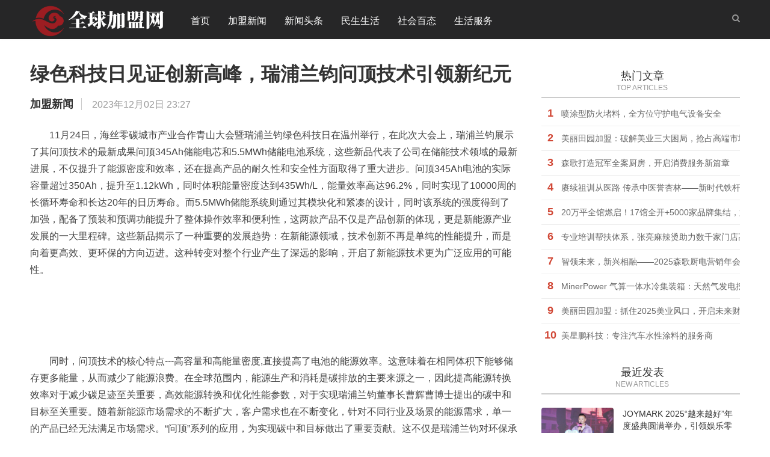

--- FILE ---
content_type: text/html; charset=utf-8
request_url: http://m15283.cn/2101.html
body_size: 8814
content:
<!DOCTYPE HTML>
<html>
<head>
<meta charset="UTF-8">
<meta name="renderer" content="webkit">
<meta http-equiv="X-UA-Compatible" content="IE=edge">
<meta http-equiv="X-UA-Compatible" content="IE=11,IE=10,IE=9,IE=8">
<meta name="viewport" content="width=device-width, initial-scale=1.0, user-scalable=0, minimum-scale=1.0, maximum-scale=1.0">
<meta name="apple-mobile-web-app-title" content="全球加盟网-">
<meta http-equiv="Cache-Control" content="no-siteapp">
<title>绿色科技日见证创新高峰，瑞浦兰钧问顶技术引领新纪元_全球加盟网</title>
<meta name="keywords" content="全球加盟网" />
<meta name="description" content="11月24日，海丝零碳城市产业合作青山大会暨瑞浦兰钧绿色科技日在温州举行，在此次大会上，瑞浦兰钧展示了其问顶技术的最新成果问顶345Ah储能电芯和5.5MWh储能电池系统，这些新品代表了公司在储能技术领域的最新进展，不仅提升了能源密度和效率，还在提高产品的耐久性和安全性..." />
<meta name="author" content="admin" />
<link rel='prev' title='鱼你在一起海外业务稳步发展，马来西亚新店开业掀起排队热潮' href='http://m15283.cn/2100.html'/><link rel='next' title='技术路线决定未来：中锐盈巢推动矿卡电动化发展' href='http://m15283.cn/2102.html'/><link rel="canonical" href="http://m15283.cn/2101.html"/>
<link rel='shortlink' href='http://m15283.cn/2101.html'/>
<script src="http://m15283.cn/zb_system/script/jquery-2.2.4.min.js" type="text/javascript"></script>
<script src="http://m15283.cn/zb_system/script/zblogphp.js" type="text/javascript"></script>
<script src="http://m15283.cn/zb_system/script/c_html_js_add.php" type="text/javascript"></script>
<link rel='stylesheet' id='_main-css' href='http://m15283.cn/zb_users/theme/ydnew/style/css/main.min.css' type='text/css' media='all'/>
<link rel="shortcut icon" href="http://m15283.cn/zb_users/upload/2021/01/202101051609783403274174.ico">
<!--[if lt IE 9]><script src="http://m15283.cn/zb_users/theme/ydnew/style/js/html5.min.js"></script><![endif]-->
</head>        
<body class="post-template-default single single-post postid-2101 single-format-standard comment-open site-layout-2">
	
<header class="header">
	<div class="container">
		<h1 class="logo"><a href="http://m15283.cn/" title="全球加盟网"><img src="http://m15283.cn/zb_users/upload/2022/02/202202211645440339317133.png" alt="全球加盟网"></a></h1>
		<ul class="site-nav site-navbar">
			       		        	<li id="nvabar-item-index"><a href="http://m15283.cn/" title="临沂信息港">首页</a></li><li id="navbar-category-2"><a href="http://m15283.cn/jingcai/">加盟新闻</a></li><li id="navbar-category-3"><a href="http://m15283.cn/lxtt/">新闻头条</a></li><li id="navbar-category-4"><a href="http://m15283.cn/lxsh/">民生生活</a></li><li id="navbar-category-5"><a href="http://m15283.cn/shbt/">社会百态</a></li><li id="navbar-category-6"><a href="http://m15283.cn/lxfw/">生活服务</a></li>		</ul>
		<span class="navto-search"><a href="javascript:;" class="search-show active"><i class="fa fa-search"></i></a></span>
				<i class="fa fa-bars m-icon-nav"></i>
	</div>
</header>
<div class="site-search">
	<div class="container">
		<form method="get" class="site-search-form" action="http://m15283.cn/search.php?act=search">
			<input class="search-input" name="q" type="text" placeholder="输入关键字" value="">
			<button class="search-btn" type="submit"><i class="fa fa-search"></i></button>
		</form>
	</div>
</div>
<script>
	$(".navto-search").click(function(){
		$(".navto-search i").toggleClass("fa-remove");
		$("body").toggleClass("search-on");
	});
	$(".m-icon-nav").click(function(){
		$("body").toggleClass("m-nav-show");
		$(".site-navbar").slideToggle(100);
	});
</script>
	<section class="container-single">
		<div class="content-wrap">
			<div class="singleh">
				<div class="content">
					<h1 class="article-title"><a href="http://m15283.cn/2101.html">绿色科技日见证创新高峰，瑞浦兰钧问顶技术引领新纪元</a></h1>
					<div class="article-infos">
						<div class="article-info">
							<a class="name" target="_blank" href="http://m15283.cn/jingcai/" rel="nofollow">加盟新闻</a>
							<span class="time"> 2023年12月02日 23:27</span>
													</div>
											</div>

					<article class="article-content">
																		<p style="margin-bottom: 10px; text-wrap: wrap; padding: 0px; color: rgb(68, 68, 68); line-height: 28.8px; text-indent: 2em;"><span style="text-indent: 2em;">11月24日，海丝零碳城市产业合作青山大会暨瑞浦兰钧绿色科技日在温州举行，在此次大会上，瑞浦兰钧展示了其问顶技术的最新成果问顶345Ah储能电芯和5.5MWh储能电池系统，这些新品代表了公司在储能技术领域的最新进展，不仅提升了能源密度和效率，还在提高产品的耐久性和安全性方面取得了重大进步。问顶345Ah电池的实际容量超过350Ah，提升至1.12kWh，同时体积能量密度达到435Wh/L，能量效率高达96.2%，同时实现了10000周的长循环寿命和长达20年的日历寿命。而5.5MWh储能系统则通过其模块化和紧凑的设计，同时该系统的强度得到了加强，配备了预装和预调功能提升了整体操作效率和便利性，这两款产品不仅是产品创新的体现，更是新能源产业发展的一大里程碑。这些新品揭示了一种重要的发展趋势：在新能源领域，技术创新不再是单纯的性能提升，而是向着更高效、更环保的方向迈进。这种转变对整个行业产生了深远的影响，开启了新能源技术更为广泛应用的可能性。</span></p><p style="margin-bottom: 10px; text-wrap: wrap; padding: 0px; color: rgb(68, 68, 68); line-height: 28.8px; text-indent: 2em;"><br/></p><p style="margin-bottom: 10px; text-wrap: wrap; padding: 0px; color: rgb(68, 68, 68); line-height: 28.8px; text-align: center;"><img src="https://qnimg.meijiedaka.com/upload/images/20231202/8c67c3d24a4b820e704eee36861aa24e.png" width="800" height="534" border="0" vspace="0" alt="" title="" style="margin: 5px 0px; padding: 0px; border: 0px; vertical-align: middle; max-width: 1000px; width: 800px; height: 534px;"/></p><p style="margin-bottom: 10px; text-wrap: wrap; padding: 0px; color: rgb(68, 68, 68); line-height: 28.8px;"><br/></p><p style="margin-bottom: 10px; text-wrap: wrap; padding: 0px; color: rgb(68, 68, 68); line-height: 28.8px; text-indent: 2em;">同时，问顶技术的核心特点---高容量和高能量密度,直接提高了电池的能源效率。这意味着在相同体积下能够储存更多能量，从而减少了能源浪费。在全球范围内，能源生产和消耗是碳排放的主要来源之一，因此提高能源转换效率对于减少碳足迹至关重要，高效能源转换和优化性能参数，对于实现瑞浦兰钧董事长曹辉曹博士提出的碳中和目标至关重要。随着新能源市场需求的不断扩大，客户需求也在不断变化，针对不同行业及场景的能源需求，单一的产品已经无法满足市场需求。“问顶”系列的应用，为实现碳中和目标做出了重要贡献。这不仅是瑞浦兰钧对环保承诺的体现，也是其在全球新能源领域创新和领导力的证明。通过技术进步，瑞浦兰钧正在帮助塑造一个更加可持续和低碳的能源未来，以问顶技术赋能更多产品，为不同客户提供了多样化、精细化的选择，进一步助推尖端创新技术在更广泛领域落地，加速新能源领域规模化应用，也坚定了瑞浦兰钧布局全面新能源应用解决方案的步伐。</p><p style="margin-bottom: 10px; text-wrap: wrap; padding: 0px; color: rgb(68, 68, 68); line-height: 28.8px; text-indent: 2em;">在当前全球气候变化的严峻背景下，实现碳中和已成为许多企业和国家的迫切目标，而瑞浦兰钧的这些技术创新为实现这一目标提供了可行的路径。同时，通过这些新品的发布，进一步巩固了瑞浦兰钧在储能领域的领导地位。公司通过持续的研发投入和技术创新，在推动整个新能源行业向更高效、更环保的方向发展方面发挥了重要作用。而随着全球对减少碳排放和实现可持续发展目标的日益重视，瑞浦兰钧通过不断提升储能技术的性能和效率为实现这些目标提供了有效的途径并且在推动全球能源转型和促进绿色经济增长方面起到了关键作用。</p><p style="margin-bottom: 10px; text-wrap: wrap; padding: 0px; color: rgb(68, 68, 68); line-height: 28.8px; text-indent: 2em;"><br/></p><p style="margin-bottom: 10px; text-wrap: wrap; padding: 0px; color: rgb(68, 68, 68); line-height: 28.8px; text-align: center;"><img src="https://qnimg.meijiedaka.com/upload/images/20231202/a3e83ce36d37ec0f7133df8e2a696b01.png" width="800" height="534" border="0" vspace="0" alt="" title="" style="margin: 5px 0px; padding: 0px; border: 0px; vertical-align: middle; max-width: 1000px; width: 800px; height: 534px;"/></p><p style="margin-bottom: 10px; text-wrap: wrap; padding: 0px; color: rgb(68, 68, 68); line-height: 28.8px;"><br/></p><p style="margin-bottom: 10px; text-wrap: wrap; padding: 0px; color: rgb(68, 68, 68); line-height: 28.8px; text-indent: 2em;">此外在公司的战略规划中，瑞浦兰钧将在2026年实现运营碳中和，采取节能减排技术和清洁能源替代，提高能源效率，回收和再利用废弃物，并通过有效控制生产过程中的碳排放来实现碳中和。到2035年，瑞浦兰钧将进一步实现价值链碳中和，通过整合供应链和客户资源，共同实现碳中和目标，包括与供应商合作，推广低碳生产技术和材料，以及通过和客户合作，促进碳减排和碳捕捉技术的应用。这些举措，瑞浦兰钧将确保从矿资源开采、大宗原材料生产、电池材料、生产制造到电池系统整个产业链的可持续发展，积极推进电池护照数字化平台的打造，并实现更广泛的全球碳减排目标。瑞浦兰钧也将继续贯彻落实可持续发展战略和对社会责任的践行，进一步推动全球整体碳减排和环境保护事业的发展，为人类创造更加美好的未来。</p><p style="margin-bottom: 10px; text-wrap: wrap; padding: 0px; color: rgb(68, 68, 68); line-height: 28.8px; text-indent: 2em;">伴随着问顶产品的接连升级其所自带的减碳属性，使得瑞浦兰钧一直处于行业领先地位，例如，问顶320Ah储能系列电池的应用能每天减少大约3639吨的二氧化碳排放量，而且在25℃环境下的循环寿命超过10000次，在35℃环境下超过7000次，这种长寿命特性减少了对电芯更换的需求，降低了整体的碳排放量。此外，其高温循环性能保证了在恶劣环境下的稳定运行，避免了频繁更换和维护所带来的额外碳排放从而减轻对环境的影响，从而支持了整个行业和社会向碳中和目标的迈进。同时，瑞浦兰钧明确表示问顶系列拥有者覆盖新能源的全场景的能力，这意味着基于问顶技术的产品矩阵扩充，其产品可以满足多种车行，也可以满足从便携式移动储能到大规模固定储能等各种应用场景的需求。这种全场景的电池解决方案，对于终端客户而言，意味着更大的选择空间和更好的产品体验。</p><p style="margin-bottom: 10px; text-wrap: wrap; padding: 0px; color: rgb(68, 68, 68); line-height: 28.8px; text-indent: 2em;"><br/></p><p style="margin-bottom: 10px; text-wrap: wrap; padding: 0px; color: rgb(68, 68, 68); line-height: 28.8px; text-align: center;"><img src="https://qnimg.meijiedaka.com/upload/images/20231202/baaca77b4b038eeae65fa9dc5d5e5f71.png" width="800" height="534" border="0" vspace="0" alt="" title="" style="margin: 5px 0px; padding: 0px; border: 0px; vertical-align: middle; max-width: 1000px; width: 800px; height: 534px;"/></p><p style="margin-bottom: 10px; text-wrap: wrap; padding: 0px; color: rgb(68, 68, 68); line-height: 28.8px;"><br/></p><p style="margin-bottom: 10px; text-wrap: wrap; padding: 0px; color: rgb(68, 68, 68); line-height: 28.8px; text-indent: 2em;">瑞浦兰钧的“野心”不容小觑，其储能电池客户遍布全球，应用在中国及如美国、欧洲、澳大利亚、印度、东南亚及非洲等地的家庭及工商业应用场景，在今年8月瑞浦兰钧与可再生能源公司VENA ENERGY在印度尼西亚首都雅加达正式达成8GWh大型储能项目独家供货协议，旨在为印尼提供清洁能源储备。同年9月，在美国拉斯维加斯RE+2023上，瑞浦兰钧与储能集成商Powin基于其问顶320Ah电池签署8.4GWh印度尼西亚电池采购项目协议。同日，瑞浦兰钧还与美国头部光伏电站系统集成商及太阳能电站开发商SUNPIN SOLAR亦基于问顶320Ah电池签署10GWh框架采购协议。足以看出，瑞浦兰钧的野心之大，实力之强</p><p style="margin-bottom: 10px; text-wrap: wrap; padding: 0px; color: rgb(68, 68, 68); line-height: 28.8px; text-indent: 2em;">未来，瑞浦兰钧将继续以技术先进性为引领、不断拓宽技术应用面、包括技术研发、产品应用、系统集成、产品竞争力、打造更加全面的新能源解决方案为基石，推动全球新能源产业链升级，为实现碳中和目标和人类绿色事业做出巨大贡献，打造一个更加可持续的绿色未来。</p><p><br/></p>																	</article>


					<nav class="article-nav">
						<span class="article-nav-prev">上一篇 <a href="http://m15283.cn/2100.html" rel="prev">鱼你在一起海外业务稳步发展，马来西亚新店开业掀起排队热潮</a></span>						<span class="article-nav-next"><a href="http://m15283.cn/2102.html" rel="next">技术路线决定未来：中锐盈巢推动矿卡电动化发展</a> 下一篇</span>					</nav>


					<div class="relates">
						<div class="title" style="margin-bottom:30px; margin-top:20px;">
							<h3>相关推荐</h3>
						</div>
					</div>
					<div class="clearfix relate-boxx">
						<ul class="clearfix list">
							        						</ul>
					</div>
					
					<!--版权-->
					
					
					
					<div class="title" id="comments">
	<h3>评论 </h3>
</div>

<div id="respond" class="no_webshot">
	<form id="frmSumbit" target="_self" method="post" action="http://m15283.cn/zb_system/cmd.php?act=cmt&amp;postid=2101&amp;key=3446f7258c898d0b1e696ff000f3661f" >
	<input type="hidden" name="inpId" id="inpId" value="2101" />
	<input type="hidden" name="inpRevID" id="inpRevID" value="0" />
		<div class="comt">
						<div class="comt-title">
				<img src="http://m15283.cn/zb_users/theme/ydnew/include/avator/30.jpg" class="avatar avatar-100" height="100" width="100">
				<p><a id="cancel-comment-reply-link" href="javascript:;">取消</a></p>
			</div>
			<div class="comt-box">
				<textarea placeholder="你的评论可以一针见血" class="input-block-level comt-area" name="txaArticle" id="txaArticle" cols="100%" rows="3" tabindex="1"></textarea>
				<div class="comt-ctrl">
					<button name="sumbit" type="submit" id="submit" tabindex="5" onclick="return zbp.comment.post()">提交评论</button>
					<!-- <span data-type="comment-insert-smilie" class="muted comt-smilie"><i class="icon-thumbs-up icon12"></i> 表情</span> -->
				</div>
			</div>
						<div class="comt-comterinfo" id="comment-author-info">
				<ul>
					<li class="form-inline">
						<label class="hide" for="author">昵称</label>
						<input class="ipt" type="text" name="inpName" id="inpName" value="访客" tabindex="2" placeholder="昵称">
						<span class="text-muted">昵称 (必填)</span>
					</li>
					<li class="form-inline">
						<label class="hide" for="email">邮箱</label>
						<input class="ipt" type="text" name="inpEmail" id="inpEmail" value="" tabindex="3" placeholder="邮箱">
						<span class="text-muted">邮箱</span>
					</li>
					<li class="form-inline">
						<label class="hide" for="url">网址</label>
						<input class="ipt" type="text" name="inpHomePage" id="inpHomePage" value="" tabindex="4" placeholder="网址">
						<span class="text-muted">网址</span>
					</li>
									</ul>
			</div>
					</div>
	</form>
</div>
<script type="text/javascript">
	$("#txaArticle").click(function(){//搜索JS
//		$(".nav-search i").toggleClass("fa-remove");//点击状态改变css
		$(".comt-comterinfo").toggle(200);
	});
</script>
<div id="postcomments">
	<label id="AjaxCommentBegin"></label>
			<div class="pagenav">
</div>
	<label id="AjaxCommentEnd"></label>
</div>

				</div>
			</div>
		</div>
		<div class="mt10">
			
<aside class="sidebar">
	
	    	

<div class="widget widget_ui_posts_list">
	<h3>热门文章<span class="w_title">TOP ARTICLES</span></h3>
	<ul>
		        		<li><span>1</span><a href="http://m15283.cn/2183.html">喷涂型防火堵料，全方位守护电气设备安全</a></li>
		    		<li><span>2</span><a href="http://m15283.cn/2182.html">美丽田园加盟：破解美业三大困局，抢占高端市场新红利</a></li>
		    		<li><span>3</span><a href="http://m15283.cn/2174.html">森歌打造冠军全案厨房，开启消费服务新篇章</a></li>
		    		<li><span>4</span><a href="http://m15283.cn/2184.html">赓续祖训从医路 传承中医誉杏林——新时代铁杆中医闻树忠教授</a></li>
		    		<li><span>5</span><a href="http://m15283.cn/2181.html">20万平全馆燃启！17馆全开+5000家品牌集结，第118届百货会打造日用百货新高地</a></li>
		    		<li><span>6</span><a href="http://m15283.cn/2180.html">专业培训帮扶体系，张亮麻辣烫助力数千家门店高效经营</a></li>
		    		<li><span>7</span><a href="http://m15283.cn/2172.html">智领未来，新兴相融——2025森歌厨电营销年会即将盛大召开</a></li>
		    		<li><span>8</span><a href="http://m15283.cn/2179.html">MinerPower 气算一体水冷集装箱：天然气发电挖矿专家</a></li>
		    		<li><span>9</span><a href="http://m15283.cn/2178.html">美丽田园加盟：抓住2025美业风口，开启未来财富新篇章</a></li>
		    		<li><span>10</span><a href="http://m15283.cn/2186.html">美星鹏科技：专注汽车水性涂料的服务商</a></li>
			</ul>
</div>

<div class="widget widget_ui_posts">
	<h3>最近发表<span class="w_title">NEW ARTICLES</span></h3>   <ul>
       <li><a target="_blank" href="http://m15283.cn/2209.html"><span class="thumbnail"><img src="https://pic.cnmtpt.com/Uploadfiles/20251225/2025122517163813.001.jpeg" alt="JOYMARK 2025“越来越好”年度盛典圆满举办，引领娱乐零售新篇章"> </span><span class="text">JOYMARK 2025“越来越好”年度盛典圆满举办，引领娱乐零售新篇章</span><span class="muted">2025-12-25</span><span class="muted">阅读(80)</span></a>
	</li>
	    <li><a target="_blank" href="http://m15283.cn/2208.html"><span class="thumbnail"><img src="http://wuhannb.obs.cn-south-4.myhuaweicloud.com/prod/2025/12/05/111ae423463d411ebc48647b0e77606a.png" alt="携手美丽田园，共赢“超级时代”：2025三大战略升级，开启平台化赋能新纪元"> </span><span class="text">携手美丽田园，共赢“超级时代”：2025三大战略升级，开启平台化赋能新纪元</span><span class="muted">2025-12-05</span><span class="muted">阅读(139)</span></a>
	</li>
	    <li><a target="_blank" href="http://m15283.cn/2207.html"><span class="thumbnail"><img src="http://i2023.danews.cc/upload/doc/20251204/693132b138ea2/media/image1_sm.jpeg" alt="丰巢 “新洁” 江苏首店落地南京中海环宇城，高端洗护服务再拓华东"> </span><span class="text">丰巢 “新洁” 江苏首店落地南京中海环宇城，高端洗护服务再拓华东</span><span class="muted">2025-12-04</span><span class="muted">阅读(86)</span></a>
	</li>
	    <li><a target="_blank" href="http://m15283.cn/2206.html"><span class="thumbnail"><img src="https://img2.danews.cc/upload/images/20251114/f909a8e387cc7ff57e12f8192e1edff0.jpg" alt="天津东力信息科技集团有限公司宣布完成1.2亿元A轮融资"> </span><span class="text">天津东力信息科技集团有限公司宣布完成1.2亿元A轮融资</span><span class="muted">2025-11-14</span><span class="muted">阅读(146)</span></a>
	</li>
	    <li><a target="_blank" href="http://m15283.cn/2205.html"><span class="thumbnail"><img src="http://m15283.cn/zb_users/theme/ydnew/include/random/2.jpg" alt="加盟费 0 元，管理费 0 首付，花小小新疆炒米粉官方 2025 加盟政策解析！"> </span><span class="text">加盟费 0 元，管理费 0 首付，花小小新疆炒米粉官方 2025 加盟政策解析！</span><span class="muted">2025-11-13</span><span class="muted">阅读(136)</span></a>
	</li>
	    <li><a target="_blank" href="http://m15283.cn/2204.html"><span class="thumbnail"><img src="http://i2023.danews.cc/upload/doc/20251111/6912de14be4ff/media/image1_sm.jpeg" alt="丰巢“新洁”亮相新华社十五届全国运动会导刊，以专业品质致敬全运精神"> </span><span class="text">丰巢“新洁”亮相新华社十五届全国运动会导刊，以专业品质致敬全运精神</span><span class="muted">2025-11-11</span><span class="muted">阅读(132)</span></a>
	</li>
	  </ul>
</div>

<div class="widget widget_ui_tags widget_tags">
	<h3>热门标签<span class="w_title">TOP TAGS</span></h3>	<div class="items">
		<ul><li><a target="_blank" href="http://m15283.cn/tags/%E4%B8%87%E5%AE%B6%E7%94%9F%E6%B4%BB/">万家生活</a></li><li><a target="_blank" href="http://m15283.cn/tags/%E7%A4%BE%E4%BC%9A%E7%99%BE%E6%80%81/">社会百态</a></li><li><a target="_blank" href="http://m15283.cn/tags/%E7%B2%BE%E5%BD%A9%E6%95%85%E4%BA%8B/">精彩故事</a></li><li><a target="_blank" href="http://m15283.cn/tags/%E4%B8%87%E5%AE%B6%E5%A4%B4%E6%9D%A1/">万家头条</a></li><li><a target="_blank" href="http://m15283.cn/tags/%E5%A4%A9%E6%B4%A5%E6%9C%8D%E5%8A%A1/">天津服务</a></li></ul>
	</div>
</div>
    </aside>		</div>
	</section>    

<footer class="footer">
	<div class="container">
		<p>Copyright Your  Some Rights Reserved.<p>全球加盟网&nbsp;&nbsp;鲁ICP备1500121号 侵权联系QQ525766660&nbsp;&nbsp;<meta name="baidu-site-verification" content="ccpGZW5bKx" /></p>
	</div>
</footer>
<script type='text/javascript' src='http://m15283.cn/zb_users/theme/ydnew/style/js/bootstrap.min.js'></script>
<script type='text/javascript' src='http://m15283.cn/zb_users/theme/ydnew/style/js/style.js'></script>
</body>
</html><!--72.62 ms , 14 queries , 2007kb memory , 0 error-->